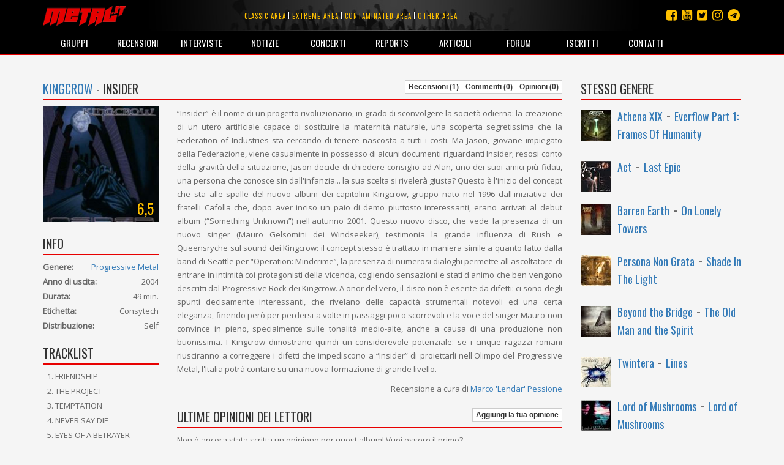

--- FILE ---
content_type: text/html; charset=utf-8
request_url: https://metal.it/album.aspx/1749/kingcrow-insider/
body_size: 38539
content:


<!DOCTYPE html>

<html>
	<head><title>
metal.it » Album » Kingcrow - Insider
</title>
		    <meta charset="utf-8" />
            <meta name="viewport" content="width=device-width">
	        <meta name="description" content="Metal.it è il portale che ti informa su tutta la scena rock e metal mondiale con recensioni, interviste, notizie, concerti, live report, media e molto altro ancora..." />
		    <meta name="keywords" content="Metal.it, generi, guide, recensioni, interviste, notizie, concerti, live report, articoli, media, commenti, opinioni, rock, metal" />
            <meta http-equiv="Content-Security-Policy" content="upgrade-insecure-requests"> 
			<link rel="stylesheet" type="text/css" href="/StyleMerger.axd?v=201803101840" />
            <link rel="stylesheet" href="https://maxcdn.bootstrapcdn.com/bootstrap/3.3.7/css/bootstrap.min.css" />
            <link rel="stylesheet" href="https://maxcdn.bootstrapcdn.com/font-awesome/4.7.0/css/font-awesome.min.css" />
            <link rel="stylesheet" href="https://fonts.googleapis.com/css?family=Oswald" />
            <link rel="stylesheet" href="https://fonts.googleapis.com/css?family=Open+Sans" />
            <link rel="stylesheet" href="https://fonts.googleapis.com/css?family=Muli" />
            <link rel="stylesheet" href="https://cdnjs.cloudflare.com/ajax/libs/tether/1.4.0/css/tether.min.css" />
            <link rel="stylesheet" href="https://cdnjs.cloudflare.com/ajax/libs/lightbox2/2.10.0/css/lightbox.min.css" />
	        <script type="text/javascript" src="/ScriptMerger.axd?v=201803101840"></script>
            <script type="text/javascript" src="https://cdnjs.cloudflare.com/ajax/libs/modernizr/2.8.3/modernizr.min.js"></script>
            <script type="text/javascript" src="https://maxcdn.bootstrapcdn.com/bootstrap/3.3.7/js/bootstrap.min.js"></script>
            <script type="text/javascript" src="https://cdnjs.cloudflare.com/ajax/libs/tether/1.4.0/js/tether.min.js"></script>
            <script type="text/javascript" src="https://cdnjs.cloudflare.com/ajax/libs/lightbox2/2.10.0/js/lightbox.min.js"></script>
            <link rel="icon" href="/favicon.png" type="image/png" />
            <script type="text/javascript">
                var _gaq = _gaq || [];
                _gaq.push(['_setAccount', 'UA-11232132-2']);
                _gaq.push(['_trackPageview']);

                (function () {
                    var ga = document.createElement('script'); ga.type = 'text/javascript'; ga.async = true;
                    ga.src = ('https:' == document.location.protocol ? 'https://ssl' : 'http://www') + '.google-analytics.com/ga.js';
                    var s = document.getElementsByTagName('script')[0]; s.parentNode.insertBefore(ga, s);
                })();
            </script>
            <script src="https://track.eadv.it/metal.it.php" async></script>
            <script type="text/javascript" src="https://track.eadv.it/contact-card.js" async defer id="eadv-contact-card"></script>
	        <style type="text/css">
	            .fb_edge_widget_with_comment
	            {
		            position: absolute;
	            }

	            .fb_edge_widget_with_comment span.fb_edge_comment_widget iframe.fb_ltr 
	            {
		            display: none !important;
	            }
	        </style>
        <meta name="description" content="Tutte le informazioni, le recensioni dei nostri esperti, tutte le opinioni e i commenti dei nostri lettori riguardo a Kingcrow - Insider le trovi su Metal.it" /><meta name="keywords" content="Kingcrow - Insider, informazioni, recensioni, opinioni, commenti" /><meta property="og:image" content="https://www.metal.it/image.ashx?id=1749&amp;size=400&amp;folder=album&amp;suffix=cover" /><meta property="og:image:width" content="400" /><meta property="og:image:height" content="400" /><meta property="og:title" content="Kingcrow - Insider" /><meta property="og:description" content="“Insider” è il nome di un progetto rivoluzionario, in grado di sconvolgere la società odierna: la creazione di un utero artificiale capace di sostituire la maternità naturale, una scoperta segretissima che la Federation of Industries sta cercando di tenere nascosta a tutti i costi. Ma Jason, giovane impiegato della Federazione, viene casualmente in possesso di alcuni documenti riguardanti Insider; resosi conto della gravità della situazione, Jason decide di chiedere consiglio ad Alan, uno dei suoi amici più fidati, una persona che conosce sin dall&#39;infanzia... la sua scelta si rivelerà giusta? Questo è l&#39;inizio del concept che sta alle spalle del nuovo album dei capitolini Kingcrow, gruppo nato nel 1996 dall&#39;iniziativa dei fratelli Cafolla che, dopo aver inciso un paio di demo piuttosto interessanti, erano arrivati al debut album (“Something Unknown”) nell&#39;autunno 2001. Questo nuovo disco, che vede la presenza di un nuovo singer (Mauro Gelsomini dei Windseeker), testimonia la grande influenza di Rush e Queensryche sul sound dei Kingcrow: il concept stesso è trattato in maniera simile a quanto fatto dalla band di Seattle per “Operation: Mindcrime”, la presenza di numerosi dialoghi permette all&#39;ascoltatore di entrare in intimità coi protagonisti della vicenda, cogliendo sensazioni e stati d&#39;animo che ben vengono descritti dal Progressive Rock dei Kingcrow. A onor del vero, il disco non è esente da difetti: ci sono degli spunti decisamente interessanti, che rivelano delle capacità strumentali notevoli ed una certa eleganza, finendo però per perdersi a volte in passaggi poco scorrevoli e la voce del singer Mauro non convince in pieno, specialmente sulle tonalità medio-alte, anche a causa di una produzione non buonissima. I Kingcrow dimostrano quindi un considerevole potenziale: se i cinque ragazzi romani riusciranno a correggere i difetti che impediscono a “Insider” di proiettarli nell&#39;Olimpo del Progressive Metal, l&#39;Italia potrà contare su una nuova formazione di grande livello.
" /></head>
	
	<body>
	    <form method="post" action="/album.aspx/1749/kingcrow-insider/" onsubmit="javascript:return WebForm_OnSubmit();" id="aspnetForm">
<div class="aspNetHidden">
<input type="hidden" name="__EVENTTARGET" id="__EVENTTARGET" value="" />
<input type="hidden" name="__EVENTARGUMENT" id="__EVENTARGUMENT" value="" />
<input type="hidden" name="__VIEWSTATE" id="__VIEWSTATE" value="/wEPDwUINDM5NDE0NDZkGAUFBl9fUGFnZQ8UKwACZAUBfmQFM2N0bDAwJGN0bDAwJE1haW5Db250ZW50JEFsYnVtQ29udGVudCRMYXRlc3RDb21tZW50cw88KwAOAwhmDGYNAv////8PZAU3Y3RsMDAkY3RsMDAkTWFpbkNvbnRlbnQkQWxidW1Db250ZW50JExhdGVzdE9waW5pb25zTGlzdA88KwAOAwhmDGYNAv////8PZAUwY3RsMDAkY3RsMDAkTWFpbkNvbnRlbnQkQWxidW1Db250ZW50JFJldmlld3NMaXN0D2dkBSRjdGwwMCRjdGwwMCRNYWluQ29udGVudCRSYW5kb21BbGJ1bXMPFCsADmRkZGRkZGQ8KwAKAAIKZGRkZgL/////D2RPzsrAElA/K5hTyjVGyRGrgmOSJA==" />
</div>

<script type="text/javascript">
//<![CDATA[
var theForm = document.forms['aspnetForm'];
if (!theForm) {
    theForm = document.aspnetForm;
}
function __doPostBack(eventTarget, eventArgument) {
    if (!theForm.onsubmit || (theForm.onsubmit() != false)) {
        theForm.__EVENTTARGET.value = eventTarget;
        theForm.__EVENTARGUMENT.value = eventArgument;
        theForm.submit();
    }
}
//]]>
</script>


<script src="http://ajax.aspnetcdn.com/ajax/4.6/1/WebForms.js" type="text/javascript"></script>
<script type="text/javascript">
//<![CDATA[
window.WebForm_PostBackOptions||document.write('<script type="text/javascript" src="/WebResource.axd?d=kOsVemxc-6AlXtakOHJLeWi6V_FYA15lHFA-pO5jF2IzNw_UM98qqJEL8lZVO3QIjBbF28QvPpBkVH5rMoR5O4dwn7g1&amp;t=638901608248157332"><\/script>');//]]>
</script>



<script src="http://ajax.aspnetcdn.com/ajax/4.6/1/WebUIValidation.js" type="text/javascript"></script>
<script src="http://ajax.aspnetcdn.com/ajax/4.6/1/MicrosoftAjax.debug.js" type="text/javascript"></script>
<script type="text/javascript">
//<![CDATA[
(window.Sys && Sys._Application && Sys.Observer)||document.write('<script type="text/javascript" src="/ScriptResource.axd?d=RFXxIJ-zme15lMZQ51BNry6xs8JZp0zBDU0HWWe8rMEQ7qyJcYcEjS5wmukFnKM3Z2ncv6tdTAllOxVTu3z-wlFAhPkK2VS0YOHN9VJSnp67nIscX_c4mfLz22lG8l8C1wS4aTT0N-PVcG4TloYzREx9n2iRfsBaE8AkO4VuLrwau80X0&t=5c0e0825"><\/script>');//]]>
</script>

<script type="text/javascript">
//<![CDATA[
if (typeof(Sys) === 'undefined') throw new Error('ASP.NET Ajax client-side framework failed to load.');
//]]>
</script>

<script src="http://ajax.aspnetcdn.com/ajax/4.6/1/MicrosoftAjaxWebForms.debug.js" type="text/javascript"></script>
<script type="text/javascript">
//<![CDATA[
(window.Sys && Sys.WebForms)||document.write('<script type="text/javascript" src="/ScriptResource.axd?d=ROcGuCEMO-9HbWZrKTHH677K7gPTq_7bqaII4kt4aCeRkwHFhRp96RQntPqA0ErxnOkY4TmQcqj2pTSJZU6i9L0fakniQ_xGz9efi4ctF1rGc3cIfJoHCwSZIfZvPQgph7YchiebD4u1MGZ24D5Pan1QmaH6ldajrGcYVW6bfRdyxndX0&t=5c0e0825"><\/script>');function WebForm_OnSubmit() {
if (typeof(ValidatorOnSubmit) == "function" && ValidatorOnSubmit() == false) return false;
return true;
}
//]]>
</script>

<div class="aspNetHidden">

<input type="hidden" name="__VIEWSTATEGENERATOR" id="__VIEWSTATEGENERATOR" value="5B798C81" />
<input type="hidden" name="__EVENTVALIDATION" id="__EVENTVALIDATION" value="/wEdAALc5WZ+muBg3QPW/WI09DLdbiPk8LTLlWncsnRibt5stsEvEuLVbLQpvcZEtZp30vpKLkbd" />
</div>	
	        <script type="text/javascript">
//<![CDATA[
Sys.WebForms.PageRequestManager._initialize('ctl00$ctl00$ScriptManager', 'aspnetForm', [], [], [], 90, 'ctl00$ctl00');
//]]>
</script>

				
			<div id="fb-root"></div>
			<script type="text/javascript">
                (function(d, s, id) {
			        var js, fjs = d.getElementsByTagName(s)[0];
			        if (d.getElementById(id)) return;
			        js = d.createElement(s); js.id = id;
			        js.src = "//connect.facebook.net/it_IT/all.js#xfbml=1&appId=360484765546";
			        fjs.parentNode.insertBefore(js, fjs);
	            } (document, 'script', 'facebook-jssdk'));
            </script>

	        <div class="navbar navbar-inverse navbar-fixed-top">
		        <div class="container">
			        <div class="navbar-header">
                        <button type="button" class="navbar-toggle" data-toggle="collapse" data-target="#mainMenu">
                            <span class="sr-only">Toggle navigation</span>
                            <span class="icon-bar"></span>
                            <span class="icon-bar"></span>
                            <span class="icon-bar"></span>
                        </button>
				        <a class="navbar-brand" href="/index.aspx" title="Homepage">
                            <img src="/images/layout/logo3.png" width="135" alt="Logo" class="img-responsive" />
				        </a>
			        </div>

                    <ul class="social-links">
                        <li><a href="https://t.me/metalItOfficial" title="Instagram"><i class="fa fa-telegram"></i></a></li>
                        <li><a href="https://www.instagram.com/metal_it/" title="Instagram"><i class="fa fa-instagram"></i></a></li>
                        <li><a href="https://twitter.com/metal_it" title="Twitter"><i class="fa fa-twitter-square"></i></a></li>
                        <li><a href="https://www.youtube.com/user/wwwmetalit" title="YouTube"><i class="fa fa-youtube-square"></i></a></li>
                        <li><a href="https://www.facebook.com/metalpuntoit/" title="Facebook"><i class="fa fa-facebook-square"></i></a></li>
                    </ul>
    			
				    <ul class="area-links hidden-xs">
                        <li>
                            <a href="/area.aspx/1/classic-area/" title="Vai all'area classic">Classic area</a>
                        </li>
                            
                        <li>
                            <a href="/area.aspx/2/extreme-area/" title="Vai all'area extreme">Extreme area</a>
                        </li>
                            
                        <li>
                            <a href="/area.aspx/3/contaminated-area/" title="Vai all'area contaminated">Contaminated area</a>
                        </li>
                            
                        <li>
                            <a href="/area.aspx/4/other-area/" title="Vai all'area other">Other area</a>
                        </li>
				    </ul>
    				
			        <div class="collapse navbar-collapse" id="mainMenu">
				        <ul class="nav navbar-nav">
                            <li class="visible-xs">
                                <a href="/area.aspx/1/classic-area/" title="Vai all'area classic">Classic area</a>
                            </li>
                            
                            <li class="visible-xs">
                                <a href="/area.aspx/2/extreme-area/" title="Vai all'area extreme">Extreme area</a>
                            </li>
                            
                            <li class="visible-xs">
                                <a href="/area.aspx/3/contaminated-area/" title="Vai all'area contaminated">Contaminated area</a>
                            </li>
                            
                            <li class="visible-xs">
                                <a href="/area.aspx/4/other-area/" title="Vai all'area other">Other area</a>
                            </li>

					        <li>
                                <a href="/groups.aspx" title="Elenco dei gruppi">Gruppi</a>
                            </li>
                            
                            <li>
                                <a href="/reviews.aspx" title="Archivio delle recensioni">Recensioni</a>
                            </li>
                            
                            <li>
                                <a href="/interviews.aspx" title="Archivio delle interviste">Interviste</a>
                            </li>
                            
                            <li>
                                <a href="/notes.aspx" title="Archivio delle notizie">Notizie</a>
                            </li>
                            
                            <li>
                                <a href="/concerts.aspx" title="Calendario dei concerti">Concerti</a>
                            </li>
                            
                            <li>
                                <a href="/reports.aspx" title="Archivio dei reports">Reports</a>
                            </li>
                            
                            <li>
                                <a href="/articles.aspx" title="Altri articoli">Articoli</a>
                            </li>
                            
                            <li>
                                <a href="http://forum.metal.it" target="_blank" title="Forum di discussione">Forum</a>
                            </li>
                            
                            <li>
                                <a href="/users.aspx" title="Elenco degli iscritti">Iscritti</a>
                            </li>
                            
                            <li>
                                <a href="/contacts.aspx" title="Staff e contatti">Contatti</a>
                            </li>
				        </ul>
			        </div>
		        </div>
            </div>
    		
			
    <div class="container container-main">
        <div class="row">
            <div class="col-md-9">
                <div class="toolbar">
                    <h2 class="content-box-header"><a href="/group.aspx/488/kingcrow-insider/" id="ctl00_ctl00_MainContent_GroupName" class="title-link" title="Vai alla pagina del gruppo">Kingcrow</a> - Insider</h2>
                    <div class="btn-group btn-group-xs">
                        <a href="/album.aspx/1749/kingcrow-insider/" id="ctl00_ctl00_MainContent_ReviewsLink" title="Leggi tutte le recensioni sull&#39;album" class="btn btn-square btn-default">Recensioni (1)</a>
                        <a id="ctl00_ctl00_MainContent_CommentsLink" title="Leggi tutti i commenti sull&#39;album" class="btn btn-square btn-default">Commenti (0)</a>
                        <a id="ctl00_ctl00_MainContent_OpinionsLink" title="Leggi tutte le opinioni sull&#39;album" class="btn btn-square btn-default">Opinioni (0)</a>
                    </div>
                </div>

                <div class="row">
                    <div class="col-sm-3">
                        <div class="content-box">
                            <div class="image">
                                <img class="img-responsive full-width" alt="Copertina" src="/image.ashx?id=1749&amp;size=400&amp;folder=album&amp;suffix=cover&amp;filters=square" />
                                <span class="rating">6,5</span>
                            </div>
                        </div>
                        
                        <div class="content-box">
							<div class="addthis_inline_share_toolbox"></div>
						</div>

                        <div class="content-box">
                            <div class="toolbar">
                                <h2 class="content-box-header">Info</h2>
                                
                            </div>
                            <div class="info-box">
                                <div class="info-content">
                                    <div class="info-item">
                                        <strong>Genere:</strong><a href="/genre.aspx/4/progressive-metal/" id="ctl00_ctl00_MainContent_Genre" title="Vedi altri titoli di questo genere" class="value pull-right">Progressive Metal</a>
                                    </div>
                                    <div class="info-item">
                                        <strong>Anno di uscita:</strong><span class="value pull-right">2004</span>
                                    </div>
                                    <div class="info-item">
                                        <strong>Durata:</strong><span class="value pull-right">49 min.</span>
                                    </div>
                                    <div id="ctl00_ctl00_MainContent_LabelItem" class="info-item">
                                        <strong>Etichetta:</strong><span id="ctl00_ctl00_MainContent_Label" class="value pull-right">Consytech</span>
                                    </div>
                                    <div id="ctl00_ctl00_MainContent_DistributorItem" class="info-item">
                                        <strong>Distribuzione:</strong><span id="ctl00_ctl00_MainContent_Distributor" class="value pull-right">Self</span>
                                    </div>
                                </div>
                            </div>
                        </div>

                        <div class="content-box">
                            <h2 class="content-box-header">Tracklist</h2>
                            <ol id="ctl00_ctl00_MainContent_Tracklist" class="list" style="list-style-type:decimal;">
<li>FRIENDSHIP</li><li>THE PROJECT</li><li>TEMPTATION</li><li>NEVER SAY DIE</li><li>EYES OF A BETRAYER</li><li>INTO THE CELL</li><li>LIES</li><li>THE KILLING HAND</li><li>STARDUST</li><li>SAVE ME</li><li>FINALE</li>
</ol>
                            
                        </div>

                        <div class="content-box">
                            <h2 class="content-box-header">Line up</h2>
                            <ul id="ctl00_ctl00_MainContent_LineUp" class="list">
<li>Mauro Gelsomini: vocals</li><li>Diego Cafolla: guitars</li><li>Ivan Nastasi: guitars</li><li>Matteo Trinei: bass</li><li>Thundra Cafolla: drums</li>
</ul>
                            
                        </div>

                        <div class="content-box">
                            <h2 class="content-box-header">Voto medio utenti</h2>
                            <span class="rating" alt="Nessun voto"><span class="star negative"><span class="fa fa-star"></span></span><span class="star negative"><span class="fa fa-star"></span></span><span class="star negative"><span class="fa fa-star"></span></span><span class="star negative"><span class="fa fa-star"></span></span><span class="star negative"><span class="fa fa-star"></span></span></span>
                            <div class="clearfix"></div>
                        </div>

                        <div class="content-box">
                            <h2 class="content-box-header">Pannello</h2>
                            <ul class="admin-panel">
                                <li class="edit">
                                    <a href="/admin/album-contribution.aspx?g=488&amp;a=1749" id="ctl00_ctl00_MainContent_EditAlbumLink" title="Modifica le info relative a quest&#39;album" class="edit">
                                        <span class="glyphicon glyphicon-pencil"></span>
                                        Modifica album
                                    </a>
                                </li>
                            </ul>
                        </div>
                    </div>

                    <div class="col-sm-9">
                        
    <div id="ctl00_ctl00_MainContent_AlbumContent_ReviewPanel" class="content-box main-text">
        “Insider” è il nome di un progetto rivoluzionario, in grado di sconvolgere la società odierna: la creazione di un utero artificiale capace di sostituire la maternità naturale, una scoperta segretissima che la Federation of Industries sta cercando di tenere nascosta a tutti i costi. Ma Jason, giovane impiegato della Federazione, viene casualmente in possesso di alcuni documenti riguardanti Insider; resosi conto della gravità della situazione, Jason decide di chiedere consiglio ad Alan, uno dei suoi amici più fidati, una persona che conosce sin dall'infanzia... la sua scelta si rivelerà giusta? Questo è l'inizio del concept che sta alle spalle del nuovo album dei capitolini Kingcrow, gruppo nato nel 1996 dall'iniziativa dei fratelli Cafolla che, dopo aver inciso un paio di demo piuttosto interessanti, erano arrivati al debut album (“Something Unknown”) nell'autunno 2001. Questo nuovo disco, che vede la presenza di un nuovo singer (Mauro Gelsomini dei Windseeker), testimonia la grande influenza di Rush e Queensryche sul sound dei Kingcrow: il concept stesso è trattato in maniera simile a quanto fatto dalla band di Seattle per “Operation: Mindcrime”, la presenza di numerosi dialoghi permette all'ascoltatore di entrare in intimità coi protagonisti della vicenda, cogliendo sensazioni e stati d'animo che ben vengono descritti dal Progressive Rock dei Kingcrow. A onor del vero, il disco non è esente da difetti: ci sono degli spunti decisamente interessanti, che rivelano delle capacità strumentali notevoli ed una certa eleganza, finendo però per perdersi a volte in passaggi poco scorrevoli e la voce del singer Mauro non convince in pieno, specialmente sulle tonalità medio-alte, anche a causa di una produzione non buonissima. I Kingcrow dimostrano quindi un considerevole potenziale: se i cinque ragazzi romani riusciranno a correggere i difetti che impediscono a “Insider” di proiettarli nell'Olimpo del Progressive Metal, l'Italia potrà contare su una nuova formazione di grande livello.<br />
        <div class="author">Recensione a cura di <a href="/profile.aspx/45/" id="ctl00_ctl00_MainContent_AlbumContent_ReviewAuthor" title="Vai al profilo del redattore">Marco &#39;Lendar&#39; Pessione</a></div>
    </div>

    
    
    <div class="content-box">
        <div class="toolbar">
            <h2 class="content-box-header">Ultime opinioni dei lettori</h2>
            <div class="btn-group btn-group-xs">
                
                <a href="/edit/opinion.aspx?a=1749" id="ctl00_ctl00_MainContent_AlbumContent_AddOpinionLink" class="btn btn-square btn-default">Aggiungi la tua opinione</a>
            </div>
        </div>
    	        
        
        
        
                <div>Non è ancora stata scritta un'opinione per quest'album! Vuoi essere il primo?</div>
            
        
        
    </div>

    <div class="content-box">
        <div class="toolbar">
            <h2 class="content-box-header">Ultimi commenti dei lettori</h2>
            
        </div>
        
        
        
        
                <div>Non è ancora stato scritto nessun commento per quest'album! Vuoi essere il primo?</div>
            
    </div>
    
    <div class="content-box">
        <textarea name="ctl00$ctl00$MainContent$AlbumContent$CommentBody" rows="10" cols="20" id="ctl00_ctl00_MainContent_AlbumContent_CommentBody" disabled="disabled" class="aspNetDisabled form-control">
Devi essere registrato e autenticato per poter inserire il tuo commento</textarea>
        <span id="ctl00_ctl00_MainContent_AlbumContent_CommentBodyRequired" style="display:none;"></span>
        
    </div>

                    </div>
                </div>
            </div>

            <div class="col-md-3">
                <div class="content-box">
	                <h2 class="content-box-header">Stesso genere</h2>

	                
    			
			        
                            <div class="text-list">
			                    
                            <div class="item">
                                <a href="/album.aspx/51630/athena-xix-everflow-part-1-frames-of-humanity/" title="Vai alla scheda dell'album">
                                    <img alt="Copertina" src="/image.ashx?id=51630&amp;size=50&amp;folder=album&amp;suffix=cover&amp;filters=square" />
                                </a>
                                <h3>
				                    <a href="/group.aspx/12937/athena-xix/" title="Vai alla scheda del gruppo">Athena XIX</a> -
				                    <a href="/album.aspx/51630/athena-xix-everflow-part-1-frames-of-humanity/" title="Vai alla scheda dell'album">Everflow Part 1: Frames Of Humanity</a>
                                </h3>
                            </div>
				        
                            <div class="item">
                                <a href="/album.aspx/997/act-last-epic/" title="Vai alla scheda dell'album">
                                    <img alt="Copertina" src="/image.ashx?id=997&amp;size=50&amp;folder=album&amp;suffix=cover&amp;filters=square" />
                                </a>
                                <h3>
				                    <a href="/group.aspx/928/act/" title="Vai alla scheda del gruppo">Act</a> -
				                    <a href="/album.aspx/997/act-last-epic/" title="Vai alla scheda dell'album">Last Epic</a>
                                </h3>
                            </div>
				        
                            <div class="item">
                                <a href="/album.aspx/26147/barren-earth-on-lonely-towers/" title="Vai alla scheda dell'album">
                                    <img alt="Copertina" src="/image.ashx?id=26147&amp;size=50&amp;folder=album&amp;suffix=cover&amp;filters=square" />
                                </a>
                                <h3>
				                    <a href="/group.aspx/8059/barren-earth/" title="Vai alla scheda del gruppo">Barren Earth</a> -
				                    <a href="/album.aspx/26147/barren-earth-on-lonely-towers/" title="Vai alla scheda dell'album">On Lonely Towers</a>
                                </h3>
                            </div>
				        
                            <div class="item">
                                <a href="/album.aspx/16466/persona-non-grata-shade-in-the-light/" title="Vai alla scheda dell'album">
                                    <img alt="Copertina" src="/image.ashx?id=16466&amp;size=50&amp;folder=album&amp;suffix=cover&amp;filters=square" />
                                </a>
                                <h3>
				                    <a href="/group.aspx/7921/persona-non-grata/" title="Vai alla scheda del gruppo">Persona Non Grata</a> -
				                    <a href="/album.aspx/16466/persona-non-grata-shade-in-the-light/" title="Vai alla scheda dell'album">Shade In The Light</a>
                                </h3>
                            </div>
				        
                            <div class="item">
                                <a href="/album.aspx/16478/beyond-the-bridge-the-old-man-and-the-spirit/" title="Vai alla scheda dell'album">
                                    <img alt="Copertina" src="/image.ashx?id=16478&amp;size=50&amp;folder=album&amp;suffix=cover&amp;filters=square" />
                                </a>
                                <h3>
				                    <a href="/group.aspx/7927/beyond-the-bridge/" title="Vai alla scheda del gruppo">Beyond the Bridge</a> -
				                    <a href="/album.aspx/16478/beyond-the-bridge-the-old-man-and-the-spirit/" title="Vai alla scheda dell'album">The Old Man and the Spirit</a>
                                </h3>
                            </div>
				        
                            <div class="item">
                                <a href="/album.aspx/19883/twintera-lines/" title="Vai alla scheda dell'album">
                                    <img alt="Copertina" src="/image.ashx?id=19883&amp;size=50&amp;folder=album&amp;suffix=cover&amp;filters=square" />
                                </a>
                                <h3>
				                    <a href="/group.aspx/6150/twintera/" title="Vai alla scheda del gruppo">Twintera</a> -
				                    <a href="/album.aspx/19883/twintera-lines/" title="Vai alla scheda dell'album">Lines</a>
                                </h3>
                            </div>
				        
                            <div class="item">
                                <a href="/album.aspx/16583/lord-of-mushrooms-lord-of-mushrooms/" title="Vai alla scheda dell'album">
                                    <img alt="Copertina" src="/image.ashx?id=16583&amp;size=50&amp;folder=album&amp;suffix=cover&amp;filters=square" />
                                </a>
                                <h3>
				                    <a href="/group.aspx/2549/lord-of-mushrooms/" title="Vai alla scheda del gruppo">Lord of Mushrooms</a> -
				                    <a href="/album.aspx/16583/lord-of-mushrooms-lord-of-mushrooms/" title="Vai alla scheda dell'album">Lord of Mushrooms</a>
                                </h3>
                            </div>
				        
                            <div class="item">
                                <a href="/album.aspx/430/wolverine-the-window-purpose/" title="Vai alla scheda dell'album">
                                    <img alt="Copertina" src="/image.ashx?id=430&amp;size=50&amp;folder=album&amp;suffix=cover&amp;filters=square" />
                                </a>
                                <h3>
				                    <a href="/group.aspx/416/wolverine/" title="Vai alla scheda del gruppo">Wolverine</a> -
				                    <a href="/album.aspx/430/wolverine-the-window-purpose/" title="Vai alla scheda dell'album">The Window Purpose</a>
                                </h3>
                            </div>
				        
                            <div class="item">
                                <a href="/album.aspx/39905/acacia-resurrection/" title="Vai alla scheda dell'album">
                                    <img alt="Copertina" src="/image.ashx?id=39905&amp;size=50&amp;folder=album&amp;suffix=cover&amp;filters=square" />
                                </a>
                                <h3>
				                    <a href="/group.aspx/13771/acacia/" title="Vai alla scheda del gruppo">Acacia</a> -
				                    <a href="/album.aspx/39905/acacia-resurrection/" title="Vai alla scheda dell'album">Resurrection</a>
                                </h3>
                            </div>
				        
                            <div class="item">
                                <a href="/album.aspx/21744/until-rain-reign-of-dreams/" title="Vai alla scheda dell'album">
                                    <img alt="Copertina" src="/image.ashx?id=21744&amp;size=50&amp;folder=album&amp;suffix=cover&amp;filters=square" />
                                </a>
                                <h3>
				                    <a href="/group.aspx/9307/until-rain/" title="Vai alla scheda del gruppo">Until Rain</a> -
				                    <a href="/album.aspx/21744/until-rain-reign-of-dreams/" title="Vai alla scheda dell'album">Reign of Dreams</a>
                                </h3>
                            </div>
				        
			                </div>
			            
	            </div>
            </div>
        </div>
    </div>
		
    <div class="container">
        <div class="disclaimer">Queste informazioni possono essere state inserite da utenti in maniera non controllata. Lo staff di Metal.it non si assume alcuna responsabilità riguardante la loro validità o correttezza.</div>
    </div>

    	    
            <footer>
                <!--
                <div class="cookie-policy-bar">
                    Il presente sito fa uso di cookie. La prosecuzione nella navigazione comporta la loro accettazione. <a href="/help/privacy.aspx" target="_blank">Per saperne di più.</a>
                    <button class="btn btn-primary">Continua la navigazione</button>
                </div>
                -->

                <div class="container">
                    <p>
                        <small>
                            <span>© 2002-2026 Metal.it</span> / 
                            <a href="/help/privacy.aspx" target="_blank"><span>Privacy policy</span></a>
                        </small>
                    </p>
                </div>
            </footer>
        
<script type="text/javascript">
//<![CDATA[
var Page_Validators =  new Array(document.getElementById("ctl00_ctl00_MainContent_AlbumContent_CommentBodyRequired"));
//]]>
</script>

<script type="text/javascript">
//<![CDATA[
var ctl00_ctl00_MainContent_AlbumContent_CommentBodyRequired = document.all ? document.all["ctl00_ctl00_MainContent_AlbumContent_CommentBodyRequired"] : document.getElementById("ctl00_ctl00_MainContent_AlbumContent_CommentBodyRequired");
ctl00_ctl00_MainContent_AlbumContent_CommentBodyRequired.controltovalidate = "ctl00_ctl00_MainContent_AlbumContent_CommentBody";
ctl00_ctl00_MainContent_AlbumContent_CommentBodyRequired.focusOnError = "t";
ctl00_ctl00_MainContent_AlbumContent_CommentBodyRequired.errormessage = "(il testo del commento è obbligatorio)";
ctl00_ctl00_MainContent_AlbumContent_CommentBodyRequired.display = "None";
ctl00_ctl00_MainContent_AlbumContent_CommentBodyRequired.validationGroup = "AddComment";
ctl00_ctl00_MainContent_AlbumContent_CommentBodyRequired.evaluationfunction = "RequiredFieldValidatorEvaluateIsValid";
ctl00_ctl00_MainContent_AlbumContent_CommentBodyRequired.initialvalue = "";
//]]>
</script>


<script type="text/javascript">
//<![CDATA[

var Page_ValidationActive = false;
if (typeof(ValidatorOnLoad) == "function") {
    ValidatorOnLoad();
}

function ValidatorOnSubmit() {
    if (Page_ValidationActive) {
        return ValidatorCommonOnSubmit();
    }
    else {
        return true;
    }
}
        
document.getElementById('ctl00_ctl00_MainContent_AlbumContent_CommentBodyRequired').dispose = function() {
    Array.remove(Page_Validators, document.getElementById('ctl00_ctl00_MainContent_AlbumContent_CommentBodyRequired'));
}
//]]>
</script>
</form>
	    	
	    <script type="text/javascript">
            /*
	        function showCookiePolicyBar() {
	            $('.cookie-policy-bar').show().addClass('visible');
	        }

	        function createCookie(name, value, days) {
	            if (days) {
	                var date = new Date();
	                date.setTime(date.getTime() + (days * 24 * 60 * 60 * 1000));
	                var expires = "; expires=" + date.toGMTString();
	            }
	            else var expires = "";
	            document.cookie = name + "=" + value + expires + "; path=/";
	        }

	        function readCookie(name) {
	            var nameEQ = name + "=";
	            var ca = document.cookie.split(';');
	            for (var i = 0; i < ca.length; i++) {
	                var c = ca[i];
	                while (c.charAt(0) == ' ') c = c.substring(1, c.length);
	                if (c.indexOf(nameEQ) == 0) return c.substring(nameEQ.length, c.length);
	            }
	            return null;
            }
            */

            Sys.Application.add_load(function() {
                var form = Sys.WebForms.PageRequestManager.getInstance()._form;
                form._initialAction = form.action = window.location.href;
            });

            Sys.WebForms.PageRequestManager.getInstance().add_endRequest(function () {
                $('[data-toggle="tooltip"]').tooltip({
                    html: true
                });
            });

            initPage();

            $(document).ready(function () {
                /*
                $('.cookie-policy-bar').find('button').click(function (e) {
                    e.stopPropagation();
                    e.preventDefault();
                    createCookie('CookiePolicy', '1', 9999);
                    $('.cookie-policy-bar').removeClass('visible').hide();
                });

                if (!readCookie('CookiePolicy')) {
                    showCookiePolicyBar();
                }
                */

                $('[data-toggle="tooltip"]').tooltip({
                    html: true
                });
            });

            $(window).resize(function () {
                $('[data-toggle="tooltip"]').tooltip({
                    html: true
                });
            });
        </script>
	</body>
</html>

--- FILE ---
content_type: application/javascript
request_url: https://track.eadv.it/vip/19680.js?meal25-2026011905
body_size: 4147
content:
/* meal */
var eadv_adUnitPrefix = '19680_IAB1-6_';
var eadv_siteId = '19680';

var eadv_desktopWidth = 992;
var eadv_pseudoSkinBox = 1180;

eadvTag.cmdInit.push(function () {
    eadvTag.siteId = eadv_siteId;

    /* RON: smilewanted */
    eadvTag.setBidderConfig('RON', ['0', '1', '2', '3', '4', '5', '9'], undefined, 'smilewanted', { 'zoneId': 'eadv.it_hb_display' });

    /* metal.it: openx */
    eadvTag.setBidderConfig(eadv_siteId, '0', undefined, 'openx', { 'unit': '545635701', 'delDomain': 'eadv-d.openx.net' });
    eadvTag.setBidderConfig(eadv_siteId, '1', undefined, 'openx', { 'unit': '545635702', 'delDomain': 'eadv-d.openx.net' });
    eadvTag.setBidderConfig(eadv_siteId, ['2', '9'], undefined, 'openx', { 'unit': '545635703', 'delDomain': 'eadv-d.openx.net' });
    eadvTag.setBidderConfig(eadv_siteId, '3', undefined, 'openx', { 'unit': '545635704', 'delDomain': 'eadv-d.openx.net' });
    eadvTag.setBidderConfig(eadv_siteId, '4', undefined, 'openx', { 'unit': '545635705', 'delDomain': 'eadv-d.openx.net' });
    eadvTag.setBidderConfig(eadv_siteId, '5', undefined, 'openx', { 'unit': '557325135', 'delDomain': 'eadv-d.openx.net' });

    /* metal.it: openx video */
    eadvTag.setBidderConfig(eadv_siteId, 'pool', 'outstream', 'openx', { 'unit': '557325133', 'delDomain': 'eadv-d.openx.net' });
    eadvTag.setBidderConfig(eadv_siteId, 'pool', 'instream', 'openx', { 'unit': '562037545', 'delDomain': 'eadv-d.openx.net' });

    /* metal.it: rubicon */
    eadvTag.setBidderConfig(eadv_siteId, '0', undefined, 'rubicon', { 'accountId': '17762', 'siteId': '382674', 'zoneId': '2121728' });
    eadvTag.setBidderConfig(eadv_siteId, '1', undefined, 'rubicon', { 'position': 'atf', 'accountId': '17762', 'siteId': '382674', 'zoneId': '2121730' });
    eadvTag.setBidderConfig(eadv_siteId, ['2', '9'], undefined, 'rubicon', { 'accountId': '17762', 'siteId': '382674', 'zoneId': '2121732' });
    eadvTag.setBidderConfig(eadv_siteId, '3', undefined, 'rubicon', { 'accountId': '17762', 'siteId': '382674', 'zoneId': '2121734' });
    eadvTag.setBidderConfig(eadv_siteId, '4', undefined, 'rubicon', { 'accountId': '17762', 'siteId': '382674', 'zoneId': '2121736' });

    /* metal.it: smartadserver */
    eadvTag.setBidderConfig(eadv_siteId, '0', undefined, 'smartadserver', { 'networkId': 2883, 'domain': 'https://prg.smartadserver.com', 'siteId': 430008, 'pageId': 1410561, 'formatId': 72191, 'currency': 'EUR' });
    eadvTag.setBidderConfig(eadv_siteId, '1', undefined, 'smartadserver', { 'networkId': 2883, 'domain': 'https://prg.smartadserver.com', 'siteId': 430008, 'pageId': 1410561, 'formatId': 71677, 'currency': 'EUR' });
    eadvTag.setBidderConfig(eadv_siteId, ['2', '9'], undefined, 'smartadserver', { 'networkId': 2883, 'domain': 'https://prg.smartadserver.com', 'siteId': 430008, 'pageId': 1410561, 'formatId': 71678, 'currency': 'EUR' });
    eadvTag.setBidderConfig(eadv_siteId, '3', undefined, 'smartadserver', { 'networkId': 2883, 'domain': 'https://prg.smartadserver.com', 'siteId': 430008, 'pageId': 1410561, 'formatId': 71681, 'currency': 'EUR' });
    eadvTag.setBidderConfig(eadv_siteId, '4', undefined, 'smartadserver', { 'networkId': 2883, 'domain': 'https://prg.smartadserver.com', 'siteId': 430008, 'pageId': 1410561, 'formatId': 71679, 'currency': 'EUR' });
    eadvTag.setBidderConfig(eadv_siteId, '5', undefined, 'smartadserver', { 'networkId': 2883, 'domain': 'https://prg.smartadserver.com', 'siteId': 430008, 'pageId': 1410561, 'formatId': 79957, 'currency': 'EUR' });

    /* metal.it: smartadserver video */
    eadvTag.setBidderConfig(eadv_siteId, 'pool', 'outstream', 'smartadserver', { 'networkId': 2883, 'domain': 'https://prg.smartadserver.com', 'siteId': 430008, 'pageId': 1410561, 'formatId': 97018, 'currency': 'EUR', 'video': { 'protocol': 6 } });
    eadvTag.setBidderConfig(eadv_siteId, 'pool', 'instream', 'smartadserver', { 'networkId': 2883, 'domain': 'https://prg.smartadserver.com', 'siteId': 430008, 'pageId': 1410561, 'formatId': 97018, 'currency': 'EUR', 'video': { 'protocol': 6 } });

    /* metal.it: appnexus */
    if (window.document.documentElement.scrollWidth >= eadv_desktopWidth) {
        eadvTag.setBidderConfig(eadv_siteId, '0', undefined, 'appnexus', { 'allowSmallerSizes': true, 'placementId': '22008410' });
        eadvTag.setBidderConfig(eadv_siteId, '1', undefined, 'appnexus', { 'allowSmallerSizes': true, 'position': 'above', 'placementId': '22008417' });
        eadvTag.setBidderConfig(eadv_siteId, '3', undefined, 'appnexus', { 'allowSmallerSizes': true, 'placementId': '22008420' });
        eadvTag.setBidderConfig(eadv_siteId, '4', undefined, 'appnexus', { 'allowSmallerSizes': true, 'placementId': '22008422' });
        eadvTag.setBidderConfig(eadv_siteId, '5', undefined, 'appnexus', { 'allowSmallerSizes': true, 'placementId': '25095364' });
    } else {
        eadvTag.setBidderConfig(eadv_siteId, '0', undefined, 'appnexus', { 'allowSmallerSizes': true, 'placementId': '22008435' });
        eadvTag.setBidderConfig(eadv_siteId, '1', undefined, 'appnexus', { 'allowSmallerSizes': true, 'position': 'above', 'placementId': '22008438' });
        eadvTag.setBidderConfig(eadv_siteId, '3', undefined, 'appnexus', { 'allowSmallerSizes': true, 'placementId': '22008442' });
        eadvTag.setBidderConfig(eadv_siteId, '4', undefined, 'appnexus', { 'allowSmallerSizes': true, 'placementId': '22008444' });
        eadvTag.setBidderConfig(eadv_siteId, '5', undefined, 'appnexus', { 'allowSmallerSizes': true, 'placementId': '25095365' });
    }
    eadvTag.setBidderConfig(eadv_siteId, ['2', '9'], undefined, 'appnexus', { 'allowSmallerSizes': true, 'placementId': '22008419' });

    /* metal.it: appnexus native */
    if (window.document.documentElement.scrollWidth >= eadv_desktopWidth) {
        eadvTag.setBidderConfig(eadv_siteId, 'pool', 'nativable', 'appnexus', { 'placementId': '22008424' });
    } else {
        eadvTag.setBidderConfig(eadv_siteId, 'pool', 'nativable', 'appnexus', { 'placementId': '22008446' });
    }

    /* metal.it: appnexus video */
    if (window.document.documentElement.scrollWidth >= eadv_desktopWidth) {
        eadvTag.setBidderConfig(eadv_siteId, 'pool', 'outstream', 'appnexus', { 'placementId': '22008428' });
        eadvTag.setBidderConfig(eadv_siteId, 'pool', 'instream', 'appnexus', { 'placementId': '35405081' });
    } else {
        eadvTag.setBidderConfig(eadv_siteId, 'pool', 'outstream', 'appnexus', { 'placementId': '22008449' });
        eadvTag.setBidderConfig(eadv_siteId, 'pool', 'instream', 'appnexus', { 'placementId': '35405082' });
    }

    /* metal.it: improvedigital */
    eadvTag.setBidderConfig(eadv_siteId, '0', undefined, 'improvedigital', { 'publisherId': 1533, 'placementId': 22531959 });
    eadvTag.setBidderConfig(eadv_siteId, '1', undefined, 'improvedigital', { 'publisherId': 1533, 'placementId': 22531958 });
    eadvTag.setBidderConfig(eadv_siteId, ['2', '9'], undefined, 'improvedigital', { 'publisherId': 1533, 'placementId': 22531960 });
    eadvTag.setBidderConfig(eadv_siteId, '3', undefined, 'improvedigital', { 'publisherId': 1533, 'placementId': 22531961 });
    eadvTag.setBidderConfig(eadv_siteId, '4', undefined, 'improvedigital', { 'publisherId': 1533, 'placementId': 22531962 });

    /* metal.it: teads */
    eadvTag.setBidderConfig(eadv_siteId, '3', undefined, 'teads', { 'pageId': '134557', 'placementId': '147710' });

    /* metal.it: quantum */
    eadvTag.setBidderConfig(eadv_siteId, 'pool', 'nativable', 'apnquantum', { 'placementId': '22679395' });
    eadvTag.setBidderConfig(eadv_siteId, 'pool', 'nativable', 'idquantum', { 'publisherId': 1220, 'placementId': 22564181 });

    /* metal.it: outbrain */
    eadvTag.setBidderConfig(eadv_siteId, '1', undefined, 'outbrain', { 'publisher': { 'id': '0091fe362aaa8eb3f9423eda75ad9e1457' }, 'tagid': 'ATF-3/metal.it_billboard' });
    eadvTag.setBidderConfig(eadv_siteId, '3', undefined, 'outbrain', { 'publisher': { 'id': '0091fe362aaa8eb3f9423eda75ad9e1457' }, 'tagid': 'NA-2/metal.it_incontent' });
    eadvTag.setBidderConfig(eadv_siteId, ['2', '9'], undefined, 'outbrain', { 'publisher': { 'id': '0091fe362aaa8eb3f9423eda75ad9e1457' }, 'tagid': 'NA-3/metal.it_aside' });
    eadvTag.setBidderConfig(eadv_siteId, '4', undefined, 'outbrain', { 'publisher': { 'id': '0091fe362aaa8eb3f9423eda75ad9e1457' }, 'tagid': 'BTF-3/metal.it_bottom' });

    /* metal.it: seedtag */
    eadvTag.setBidderConfig(eadv_siteId, '3', undefined, 'seedtag', { 'adUnitId': '28566979', 'publisherId': '2308-8701-01', 'placement': 'inArticle' });
    eadvTag.setBidderConfig(eadv_siteId, 'pool', '1x1', 'seedtag', { 'adUnitId': '28566978', 'publisherId': '2308-8701-01', 'placement': 'inScreen' });

    /* metal.it: ogury */
    if (window.location.pathname === '/') {
    } else {
        if (window.document.documentElement.scrollWidth >= eadv_desktopWidth) {
            eadvTag.setBidderConfig(eadv_siteId, ['0', '1', '2', '3', '4', '5', '9'], undefined, 'ogury', { 'adUnitId': 'wd-hb-stdb-metal-eadvs-mz54tbj0tbjt1', 'assetKey': 'OGY-B9CEAE5C7FE6' });
        } else {
            eadvTag.setBidderConfig(eadv_siteId, 'pool', '1x1', 'ogury', { 'adUnitId': 'ddfc9e44-b602-421b-b312-77cc9410f4f4', 'assetKey': 'OGY-B9CEAE5C7FE6' });
        }
    }

    /* ogury pbs */
    if (window.location.pathname === '/') {
    } else {
        if (window.document.documentElement.scrollWidth >= eadv_desktopWidth) {
            eadvTag.setBidderConfig(eadv_siteId, ['0', '1', '2', '3', '4', '5', '9'], undefined, 'ogury_pbs', { 'adUnitId': 'wd-hb-stdb-metal-eadvs-pdptde5hmsdk1', 'assetKey': 'OGY-B9CEAE5C7FE6' });
        } else {
            eadvTag.setBidderConfig(eadv_siteId, 'pool', '1x1', 'ogury_pbs', { 'adUnitId': 'wm-hb-head-metal-eadvs-nacvgwftmtfce', 'assetKey': 'OGY-B9CEAE5C7FE6' });
        }
    }

    eadvTag.targetingConfig[eadv_siteId] = {
        '5': {
            'partner_pseudoskin': '1',
            'partner_adkaora': '1',
            'partner_vzstream': '0'
            //'partner_viralize': '1',
            //'partner_floorad': '1'
        }
    };

    window.movingup_div = 'metal_it';
    window.movingup_script = 'metal/metal';
    eadvTag.targetingConfig[eadv_siteId]['1'] = { 'partner_movingup': 'billboard' };
    eadvTag.targetingConfig[eadv_siteId]['2'] = { 'partner_movingup': 'aside' };
    eadvTag.targetingConfig[eadv_siteId]['3'] = { 'partner_movingup': 'incontent' };
    eadvTag.targetingConfig[eadv_siteId]['4'] = { 'partner_movingup': 'bottom' };

    /* metal.it: sublime */
    if (window.document.documentElement.scrollWidth >= eadv_desktopWidth) {
        eadvTag.cmd.push(function () { eadvTag.addLib('https://sac.ayads.co/sublime/34731/prebid'); });
        eadvTag.setBidderConfig(eadv_siteId, 'pool', '1800x1000', 'sublime', { 'zoneId': 34731, 'notifyId': (function () { window.sublime = window.sublime || {}; window.sublime.notifyId = (function b(a) { return a ? (a ^ Math.random() * 16 >> a / 4).toString(16) : ([1e7] + -1e3 + -4e3 + -8e3 + -1e11).replace(/[018]/g, b) })(); return window.sublime.notifyId; })() });
    } else {
        eadvTag.cmd.push(function () { eadvTag.addLib('https://sac.ayads.co/sublime/34732/prebid'); });
        eadvTag.setBidderConfig(eadv_siteId, 'pool', '1800x1000', 'sublime', { 'zoneId': 34732, 'notifyId': (function () { window.sublime = window.sublime || {}; window.sublime.notifyId = (function b(a) { return a ? (a ^ Math.random() * 16 >> a / 4).toString(16) : ([1e7] + -1e3 + -4e3 + -8e3 + -1e11).replace(/[018]/g, b) })(); return window.sublime.notifyId; })() });
    }

    eadvTag.targetingConfig[eadv_siteId]['5'].partner_pseudoskin_t = 110;
    eadvTag.targetingConfig[eadv_siteId]['5'].partner_pseudoskin_w = eadv_pseudoSkinBox;

    eadvTag.domCmp('f7c0a8c2-804e-4cef-9a65-0f2c4c645292', 'https://metal.it/help/privacy.aspx');

    var script = window.document.createElement("script");
    script.id = 'eadv-tracking-' + Math.random().toString(36).substr(2) + (new Date()).getTime();
    script.setAttribute("referrerpolicy", "unsafe-url");
    script.src = 'https://delivery1.eadv.it/analytics.php?x=8c-19680-de-0-56-0-9e-18-f3-1x1-86-0-e3&u=mteit.al&async=' + script.id;
    eadvTag.domAddElement('body', script);
});

eadvTag.cmdAdUnits.push(function () {
    /* billboard */
    eadvTag.defineAdUnit(eadv_adUnitPrefix + '1', {
        '0': [[320, 50], [320, 100]],
        '468': [[320, 50], [320, 100], [468, 60]],
        '728': [[320, 50], [320, 100], [468, 60], [728, 90]],
        '970': [[300, 250], [468, 60], [728, 90], [970, 90], [970, 250]]
    });
    /* aside desktop */
    eadvTag.defineAdUnit(eadv_adUnitPrefix + '2', {
        '0': [[120, 600], [160, 600]]
    });
    /* in-content */
    eadvTag.defineAdUnit(eadv_adUnitPrefix + '3', {
        '0': ['fluid', [300, 250], [300, 600], [320, 50], [320, 100]],
        '336': ['fluid', [300, 250], [300, 600], [320, 50], [320, 100], [336, 280]],
        '468': ['fluid', [300, 250], [320, 50], [320, 100], [336, 280], [468, 60]],
        '728': ['fluid', [300, 250], [320, 50], [320, 100], [336, 280], [468, 60], [728, 90]],
        '992': ['fluid', [300, 250], [336, 280], [468, 60]],
        '1200': ['fluid', [300, 250], [336, 280], [468, 60], [728, 90]]
    });
    /* bottom */
    eadvTag.defineAdUnit(eadv_adUnitPrefix + '4', {
        '0': [[300, 250], [300, 600], [320, 50], [320, 100]],
        '336': [[300, 250], [300, 600], [320, 50], [320, 100], [336, 280]],
        '468': [[300, 250], [320, 50], [320, 100], [336, 280], [468, 60]],
        '728': [[300, 250], [320, 50], [320, 100], [336, 280], [468, 60], [728, 90]],
        '970': [[300, 250], [336, 280], [468, 60], [728, 90], [970, 90], [970, 250]]
    });
    /* pseudoskin */
    var psObj = { '0': [[120, 600]] };
    psObj[String(eadv_pseudoSkinBox + (160 * 2))] = [[120, 600], [160, 600]];
    psObj[String(eadv_pseudoSkinBox + (300 * 2))] = [[120, 600], [160, 600], [300, 250], [300, 600]];
    psObj[String(eadv_pseudoSkinBox + (336 * 2))] = [[120, 600], [160, 600], [300, 250], [300, 600], [336, 280]];
    eadvTag.defineAdUnit(eadv_adUnitPrefix + '9', psObj);
    /* special-ad */
    eadvTag.defineAdUnit(eadv_adUnitPrefix + '5', {
        '0': ['1x1', '1800x1000']
    });
});

/* init */
eadvTag.cmdSlots.push(function () {
    eadvTag.defineSlot('billboard', eadv_adUnitPrefix + '1');
    eadvTag.defineSlot('aside', eadv_adUnitPrefix + '2');
    eadvTag.defineSlot('in-content', eadv_adUnitPrefix + '3');

    eadvTag.defineSlot('pseudoskin', eadv_adUnitPrefix + '9');
    eadvTag.defineSlot('special-ad', eadv_adUnitPrefix + '5');
});

var eadv_toInitAU = [eadv_adUnitPrefix + '1', eadv_adUnitPrefix + '3', eadv_adUnitPrefix + '5'];
var eadv_toInitS = ['billboard'];

if (window.document.documentElement.scrollWidth >= eadv_desktopWidth) {
    eadv_toInitAU.push(eadv_adUnitPrefix + '2');
    eadv_toInitS.push('aside');
}

if (window.document.documentElement.scrollWidth >= eadv_pseudoSkinBox + (120 * 2)) {
    eadv_toInitAU.push(eadv_adUnitPrefix + '9');
    eadv_toInitS.push('pseudoskin');
}

eadvTag.cmdAdUnits.push(function () {
    eadvTag.initAdUnits(eadv_toInitAU);
});
eadvTag.cmdSlots.push(function () {
    //eadvTag.initSlots(eadv_toInitS);
});

var eadv_flyingActivation = 'flying-carpet';
if (window.document.documentElement.scrollWidth >= eadv_desktopWidth) {
    eadv_flyingActivation = 'no-carpet';
}

/* display */
eadvTag.cmd.push(function () {
    eadvTag.domGas();

    if (window.location.hostname === 'forum.metal.it') {
        if (window.document.documentElement.scrollWidth >= eadv_desktopWidth) {
            eadvTag.domDisplay(['billboard', eadv_adUnitPrefix + '1'], '#page-header', 'margin:10px 0;');
        } else {
            eadvTag.domDisplay(['billboard', eadv_adUnitPrefix + '1'], '#page-header', ['margin:10px 0;', 'sticky-in-body']);
        }

        if (window.document.documentElement.scrollWidth >= eadv_desktopWidth) {
            eadvTag.domDisplay(['aside', eadv_adUnitPrefix + '2'], '#sidebar', 'margin:20px 0;', 1);
            eadvTag.domDisplay(['aside-lazy', eadv_adUnitPrefix + '2', true], '#sidebar', 'margin:20px 0;');
        }

        if (window.location.pathname.indexOf('/viewtopic') === 0) {
            eadvTag.domDisplay(['in-content', eadv_adUnitPrefix + '3'], '#page-body', ['margin:30px 0;', eadv_flyingActivation], 5);
            eadvTag.domDisplay(['in-content-viewtopic', eadv_adUnitPrefix + '3', true], '#page-body', ['margin:30px 0;', eadv_flyingActivation], 7, 20);
        } else if (window.location.pathname.indexOf('/viewforum') === 0) {
            eadvTag.domDisplay(['in-content', eadv_adUnitPrefix + '3'], '.topics', ['margin:30px 0;', eadv_flyingActivation], 7);
            eadvTag.domDisplay(['in-content-viewforum1', eadv_adUnitPrefix + '3', true], '.topics', ['margin:30px 0;', eadv_flyingActivation], 20);
            eadvTag.domDisplay(['in-content-viewforum2', eadv_adUnitPrefix + '3', true], '.topics', ['margin:30px 0;', eadv_flyingActivation], 32);
        } else if (window.location.pathname === '/') {
            eadvTag.domDisplay(['in-content', eadv_adUnitPrefix + '3'], '#page-body', ['margin:20px 0;', eadv_flyingActivation], 4);
        }

        eadvTag.domDisplay(['bottom', eadv_adUnitPrefix + '4', true], '#page-footer', 'margin-top:30px;', 1);

    } else {

        if (window.document.documentElement.scrollWidth >= eadv_desktopWidth) {
            eadvTag.domDisplay(['billboard', eadv_adUnitPrefix + '1'], '#aspnetForm', 'margin:10px 0;', 1);
        } else {
            eadvTag.domDisplay(['billboard', eadv_adUnitPrefix + '1'], '#aspnetForm', ['margin:10px 0;', 'sticky-in-body'], 1);
        }

        if (window.location.pathname === '/' || window.location.pathname === '/index.aspx') {
            if (window.document.documentElement.scrollWidth >= eadv_desktopWidth) {
                //eadvTag.domDisplay(['aside', eadv_adUnitPrefix + '2'], '.container >.row:nth-child(1) >.col-sm-12', 'margin:20px 0;');
                eadvTag.domDisplay(['aside-lazy', eadv_adUnitPrefix + '2', true], '.container >.row:nth-child(2) >.col-md-2', 'margin:20px 0;');
            } else {
            }
        } else {
            if (window.document.documentElement.scrollWidth >= eadv_desktopWidth) {
                eadvTag.domDisplay(['aside', eadv_adUnitPrefix + '2'], '.container >.row >.col-md-4', 'margin:20px 0;', 1);
                //eadvTag.domDisplay(['aside-lazy1', eadv_adUnitPrefix + '2', true], '.container >.row >.col-md-4', 'margin:20px 0;');
                eadvTag.domDisplay(['aside-lazy2', eadv_adUnitPrefix + '2', true], '.container >.row >.col-md-2', 'margin:20px 0;', 1);
                //eadvTag.domDisplay(['aside-lazy3', eadv_adUnitPrefix + '2', true], '.container >.row >.col-md-2', 'margin:20px 0;');
                eadvTag.domDisplay(['aside-lazy4', eadv_adUnitPrefix + '2', true], '.container >.row >.col-md-3', 'margin:20px 0;', 1);
                //eadvTag.domDisplay(['aside-lazy5', eadv_adUnitPrefix + '2', true], '.container >.row >.col-md-3', 'margin:20px 0;');
            } else {
                eadvTag.domDisplay(['in-content-sidemob1', eadv_adUnitPrefix + '3', true], '.container >.row >.col-md-4', ['margin:20px 0;', eadv_flyingActivation], 1);
                eadvTag.domDisplay(['in-content-sidemob2', eadv_adUnitPrefix + '3', true], '.container >.row >.col-md-3', ['margin:20px 0;', eadv_flyingActivation], 1);
                eadvTag.domDisplay(['in-content-sidemob3', eadv_adUnitPrefix + '3', true], '.container >.row >.col-md-2', ['margin:20px 0;', eadv_flyingActivation], 1);
            }
        }

        /* single */
        eadvTag.domWhen('textarea[id*="ctl00"]', function () {
            if (window.location.pathname.indexOf('/contacts.aspx') === 0) {
            } else {

                window.seedtag_script_src = '2308-8701-01';
                eadvTag.domSeedtag('.main-text');

                eadvTag.domDisplay(['in-content', eadv_adUnitPrefix + '3'], '.main-text', ['margin:20px 0;', eadv_flyingActivation], 2);
                eadvTag.domDisplay(['in-content-single1', eadv_adUnitPrefix + '3', true], '.main-text', ['margin:20px 0;', eadv_flyingActivation], 6, 20);
                eadvTag.domDisplay(['in-content-single2', eadv_adUnitPrefix + '3', true], '.main-text', ['margin:20px 0;', eadv_flyingActivation]);
            }
        });

        /* archive */
        eadvTag.domWhen('.archive-pagination', function () {
            eadvTag.domDisplay(['in-content', eadv_adUnitPrefix + '3'], '.col-md-8 div[id*="ctl00"]', ['margin:20px 0;', eadv_flyingActivation], 3);
            eadvTag.domDisplay(['in-content-archive', eadv_adUnitPrefix + '3', true], '.col-md-8 div[id*="ctl00"]', ['margin:20px 0;', eadv_flyingActivation], 5, 20);
        });

        /* recensioni (articoli interni) */
        eadvTag.domWhen('.comment-info', function () {
            if (window.document.documentElement.scrollWidth >= eadv_desktopWidth) {
                eadvTag.domDisplay(['in-content', eadv_adUnitPrefix + '3'], '.col-sm-12 >.content-box:nth-child(1)', ['margin:20px 0;', eadv_flyingActivation], 1);
            } else {
                eadvTag.domDisplay(['in-content', eadv_adUnitPrefix + '3'], '.col-sm-12 >.content-box:nth-child(1)', ['margin:20px 0;', eadv_flyingActivation], 1);
                eadvTag.domDisplay(['in-content-recensioni', eadv_adUnitPrefix + '3', true], '.col-sm-12 >.content-box:nth-child(1)', ['margin:20px 0;', eadv_flyingActivation]);
            }
        });

        /* concerti */

        if (window.location.pathname === '/concerts.aspx') {
            if (window.document.documentElement.scrollWidth >= eadv_desktopWidth) {
                eadvTag.domDisplay(['in-content', eadv_adUnitPrefix + '3'], '.col-md-8', ['margin:20px 0;', eadv_flyingActivation]);
            } else {

            }
        }

        /* home */
        if (window.location.pathname === '/' || window.location.pathname === '/index.aspx') {
            if (window.document.documentElement.scrollWidth >= eadv_desktopWidth) {
                eadvTag.domDisplay(['in-content', eadv_adUnitPrefix + '3'], '.row:nth-child(2) .col-md-10:nth-child(1)', ['margin:20px 0;', eadv_flyingActivation], 1);
                eadvTag.domDisplay(['in-content-home1', eadv_adUnitPrefix + '3', true], '.row:nth-child(2) .col-md-10:nth-child(1)', ['margin:20px 0;', eadv_flyingActivation]);
                eadvTag.domDisplay(['in-content-home2', eadv_adUnitPrefix + '3', true], '.row:nth-child(4)', ['margin:20px 0;', eadv_flyingActivation]);
            } else {
                eadvTag.domDisplay(['in-content', eadv_adUnitPrefix + '3'], '.row:nth-child(1) >.col-sm-6[class*="col-md-5"]:nth-child(1)', ['margin:20px 0;', eadv_flyingActivation]);
                eadvTag.domDisplay(['in-content-home1', eadv_adUnitPrefix + '3', true], '.row:nth-child(2) .col-md-10:nth-child(1)', ['margin:20px 0;', eadv_flyingActivation], 1);
                eadvTag.domDisplay(['in-content-home2', eadv_adUnitPrefix + '3', true], '.row:nth-child(2) .col-md-10:nth-child(1)', ['margin:20px 0;', eadv_flyingActivation]);
                eadvTag.domDisplay(['in-content-home3', eadv_adUnitPrefix + '3', true], '.row:nth-child(4)', ['margin:20px 0;', eadv_flyingActivation], 1);
                eadvTag.domDisplay(['in-content-home4', eadv_adUnitPrefix + '3', true], '.row:nth-child(4)', ['margin:20px 0;', eadv_flyingActivation]);
            }
        }

        /* iscritti */
        if (window.location.pathname === '/users.aspx') {
            eadvTag.domDisplay(['in-content', eadv_adUnitPrefix + '3'], '.col-md-8 div[id*="ctl00"] >.content-box >.content', ['margin:20px 0;', eadv_flyingActivation], 4);
        }

        eadvTag.domDisplay(['bottom', eadv_adUnitPrefix + '4', true], 'footer >.container', 'margin:20px 0;', 1);

        eadvTag.domWhen('textarea[id*="ctl00"]', function () {
            if (window.location.pathname.indexOf('/contacts.aspx') === 0) {
            } else {
                eadvTag.targetingConfig[eadv_siteId]['5'].partner_vzstream = '1';
                eadvTag.domDisplaySpecialAdPlace(['special-ad'], '.main-text', 'margin:30px 0;');
                if (eadvTag.mgidChance()) {
                    window.mgid_script_root = 'M888544ScriptRootC1472798';
                    window.mgid_script_src = 'm/e/metal.it.1472798';
                    eadvTag.domMgid('.main-text', true, 'margin:30px 0;');
                } else {
                    eadvTag.domOutbrainMedium('.main-text', true, 'margin:30px 0;');
                }
            }
        });

        eadvTag.domDisplaySpecialAd(['special-ad'], 'body');
    }

});
